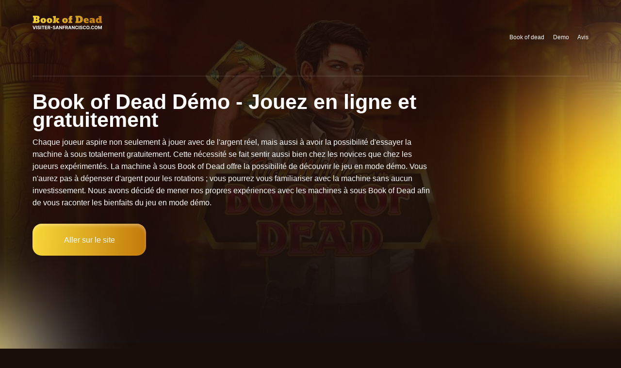

--- FILE ---
content_type: text/html; charset=UTF-8
request_url: http://visiter-sanfrancisco.com/book-of-dead-demo/
body_size: 5771
content:
<!DOCTYPE html>
<html lang="fr">

<head>
    <meta charset="UTF-8">
    <meta http-equiv="X-UA-Compatible" content="IE=edge">
    <meta name="viewport" content="width=device-width, initial-scale=1">
    <title>
        Book of Dead Démo | Jouer sans dépôt
    </title>
    <meta name="description"
        content="Jouer à Book of Dead Démo gratuitement et sans dépôt. ⏩ Pourquoi faut-il jouer en mode démo dans les casinos en ligne. ✔️ Comment démarrer la machine à sous sans dépôt.⚡">
    <link rel="canonical" href="https://visiter-sanfrancisco.com/book-of-dead-demo/" />
    <link rel="stylesheet" href="/assets/css/styles.css">
    <link rel="stylesheet" href="/assets/css/response.css?v=2">
    <link rel="icon" href="/assets/img/favicon.webp" type="image/x-icon">
    <meta property="og:title" content="Book of Dead Démo | Jouer sans dépôt">
    <meta property="og:type" content="website">
    <meta property="og:image" content="https://visiter-sanfrancisco.com/assets/img/logo.webp">
    <meta property="og:locale" content="fr_FR" />
    <meta property="og:site_name" content="Book of dead France" />
    <script type="application/ld+json">
    {
        "@context": "https://schema.org",
        "@type": "Product",
        "name": "Book of dead",
        "aggregateRating": {
            "@type": "AggregateRating",
            "ratingValue": "5",
            "reviewCount": "814"
        }
    }
    </script>
    <script type="application/ld+json">
    {
        "@context": "https://schema.org/",
        "@type": "BreadcrumbList",
        "itemListElement": [{
            "@type": "ListItem",
            "position": 1,
            "name": "Un jeu",
            "item": "https://visiter-sanfrancisco.com/book-of-dead-demo/"
        }, {
            "@type": "ListItem",
            "position": 2,
            "name": "✅ Book of dead ✅",
            "item": "https://visiter-sanfrancisco.com/book-of-dead-demo/#title-1"
        }]
    }
    </script>
    <script type="application/ld+json">
    {
        "@context": "https://schema.org",
        "@type": "Article",
        "mainEntityOfPage": {
            "@type": "WebPage",
            "@id": "https://visiter-sanfrancisco.com/book-of-dead-demo/"
        },
        "headline": "Book of Dead Démo - Jouez en ligne et gratuitement",
        "image": "https://visiter-sanfrancisco.com/assets/img/logo.webp",
        "author": {
            "@type": "Organization",
            "name": "Book of dead",
            "url": "https://visiter-sanfrancisco.com/"
        },
        "publisher": {
            "@type": "Organization",
            "name": "Book of dead",
            "logo": {
                "@type": "ImageObject",
                "url": "https://visiter-sanfrancisco.com/assets/img/logo.webp"
            }
        },
        "datePublished": ""
    }
    </script>

</head>

<body>
    <header class="header">
        <div class="container">
            <div class="row">
                <a href="/" class="logo" aria-label="logo">
                    <p itemscope="" itemtype="https://schema.org/ImageObject" class="img-text">
                        <img src="/assets/img/logo.webp" alt="logo"><br>
                        <meta itemprop="contentUrl" content="/assets/img/logo.webp"><br>
                        <meta itemprop="width" content="237"><br>
                        <meta itemprop="height" content="66"><br>
                        <meta itemprop="thumbnail" content="/assets/img/logo.webp">
                    </p>
                </a>

                <div class="header__wrapper">
                    <nav>
                        <ul>
                            <li><a href="/">Book of dead</a></li>
<li><a href="/book-of-dead-demo/">Demo</a></li>
<li><a href="/book-of-dead-review/">Avis</a></li>                        </ul>
                    </nav>

                    <button class="burger" aria-label="burger"></button>

                </div>
            </div>
        </div>
    </header>

    <main class="wrapper">
        <section class="inner">
            <div class="container">
                <div class="row">
                    <h1>
                        Book of Dead Démo - Jouez en ligne et gratuitement
                    </h1>

                    <p>
                        Chaque joueur aspire non seulement à jouer avec de l'argent réel, mais aussi à avoir la
                        possibilité d'essayer la machine à sous totalement gratuitement. Cette nécessité se fait sentir
                        aussi bien chez les novices que chez les joueurs expérimentés. La machine à sous Book of Dead
                        offre la possibilité de découvrir le jeu en mode démo. Vous n'aurez pas à dépenser d'argent pour
                        les rotations ; vous pourrez vous familiariser avec la machine sans aucun investissement. Nous
                        avons décidé de mener nos propres expériences avec les machines à sous Book of Dead afin de vous
                        raconter les bienfaits du jeu en mode démo.
                    </p>

                    <a href="/go/" class="button">
                        <span>Aller sur le site</span>
                    </a>
                </div>
            </div>
        </section>

        <section class="content">
            <div class="container">
                <div class="row">
                    <div class="block">

                        <div class="head" style="margin: 0 0 calc(30vw / var(--resizer) * 100) 0;">
                            <strong>Contenu </strong>
                            <ul style="margin: 15px 0 0 0;">
                                <li><a href="#title-1">⭐Comment faire fonctionner le jeu en mode démo </a></li>
                                <li><a href="#title-2">⚡Cadre </a></li>
                                <li><a href="#title-3">✅Possibilités de gains </a></li>
                                <li><a href="#title-4">🔥Symboles de la démo du Book of Dead </a></li>
                                <li><a href="#title-5">⭕Pourquoi jouer gratuitement </a></li>
                                <li><a href="#title-6">🎯FAQ </a></li>
                            </ul>
                        </div>
                        <div class="text"></div>
                        <div class="head">
                            <h2 id="title-1">Comment faire fonctionner le jeu en mode démo</h2>
                            <p itemscope="" itemtype="https://schema.org/ImageObject" class="small-img">
                                <img src="/assets/img/pc/demo/small/book-of-dead-demo.webp" alt="Book of Dead demo"
                                    title="Version démo de Book of Dead"><br>
                                <meta itemprop="contentUrl" content="/assets/img/pc/demo/small/book-of-dead-demo.webp">
                                <br>
                                <meta itemprop="width" content="200"><br>
                                <meta itemprop="height" content="200"><br>
                                <meta itemprop="thumbnail" content="/assets/img/pc/demo/small/book-of-dead-demo.webp">
                            </p>
                        </div>
                        <div class="text">
                            <p>SymboleLa mise en route du jeu "Book of Dead" en mode démonstration est aussi simple
                                qu'un soupir. Il vous suffit d'ouvrir le site officiel du jeu ou n'importe quel casino
                                en ligne. Ensuite, accédez au format de jeu démo depuis le menu principal. Notre
                                expérience montre qu'il est le plus souvent possible d'activer le mode démo en survolant
                                l'icône de la machine à sous dans la liste des jeux disponibles, puis en appuyant sur
                                "Jouer en démo".</p>

                        </div>
                        <div class="head">
                            <h2 id="title-2">Cadre</h2>
                            <p itemscope="" itemtype="https://schema.org/ImageObject" class="small-img">
                                <img src="/assets/img/pc/demo/small/book-of-dead.webp" alt="Book Of Dead"
                                    title="Description de Book of Dead"><br>
                                <meta itemprop="contentUrl" content="/assets/img/pc/demo/small/book-of-dead.webp">
                                <br>
                                <meta itemprop="width" content="200"><br>
                                <meta itemprop="height" content="200"><br>
                                <meta itemprop="thumbnail" content="/assets/img/pc/demo/small/book-of-dead.webp">
                            </p>
                            <p itemscope="" itemtype="https://schema.org/ImageObject" class="big-img">
                                <picture>
                                    <source srcset="/assets/img/pc/demo/book-of-dead.webp" media="(min-width:1000px )"
                                        type="image/png">
                                    <source srcset="/assets/img/mobile/demo/book-of-dead.webp"
                                        media="(max-width: 1000px)" type="image/png">
                                    <img src="/assets/img/pc/demo/book-of-dead.webp" alt="Book Of Dead"
                                        title="Description de Book of Dead">
                                </picture>
                                <br>
                                <meta itemprop="contentUrl" content="/assets/img/pc/demo/book-of-dead.webp"><br>
                                <meta itemprop="width" content="auto"><br>
                                <meta itemprop="height" content="auto"><br>
                                <meta itemprop="thumbnail" content="/assets/img/pc/demo/book-of-dead.webp">
                            </p>
                        </div>
                        <div class="text">
                            <p>Le jeu est une classique sous forme de livre. Ici, le joueur est invité à obtenir
                                plusieurs livres sur la table de jeu pour déclencher un jeu spécial. Dans le cadre de ce
                                jeu, on vous demandera de choisir ou de déterminer au hasard un symbole spécial. Le
                                symbole choisi s'étendra sur tout le tambour où il est apparu. Grâce à cela, les gains
                                dans le jeu bonus sont multipliés.</p>

                            <p>Les jeux de Play'n Go sont extrêmement populaires. Cela est prouvé par un grand nombre de
                                données différentes, y compris les déclarations publiques du fabricant lui-même. Le jeu
                                s'est avéré tellement populaire qu'en 2023, Book of Dead a lancé une machine à sous
                                physique, qui a été installée dans les casinos terrestres de William Hill à travers tout
                                le Royaume-Uni. Voici comment Ian Millman, directeur des jeux au Royaume-Uni chez
                                William Hill, a commenté la collaboration avec Play'n Go : "Nous ne pouvons imaginer
                                meilleur partenaire que Play'n GO, qui partage notre passion pour le jeu responsable et
                                le divertissement, pour stimuler l'innovation à travers l'industrie du jeu ensemble."
                            </p>

                        </div>
                        <div class="head">
                            <h2 id="title-3">Possibilités de gains</h2>
                            <p itemscope="" itemtype="https://schema.org/ImageObject" class="small-img">
                                <img src="/assets/img/pc/demo/small/book-of-dead-winnings.webp" alt="Book of Dead gains"
                                    title="Jouer à Book of Dead pour de l'argent"><br>
                                <meta itemprop="contentUrl"
                                    content="/assets/img/pc/demo/small/book-of-dead-winnings.webp">
                                <br>
                                <meta itemprop="width" content="200"><br>
                                <meta itemprop="height" content="200"><br>
                                <meta itemprop="thumbnail"
                                    content="/assets/img/pc/demo/small/book-of-dead-winnings.webp">
                            </p>
                        </div>
                        <div class="text">
                            <p>Il est possible de remporter de petits gains lors des rotations normales. Cependant, la
                                plupart des joueurs obtiennent de véritables et substantiels gains précisément dans le
                                jeu bonus. Nous l'avons vérifié de nos propres mains et pouvons confirmer que les gains
                                en mode de rotations gratuites sont plusieurs fois supérieurs à ceux des rotations
                                normales. Vous pouvez le vérifier vous-même en lançant le jeu en mode démo Book of Dead.
                            </p>

                            <p>Le jeu bonus est un mode où cinq symboles identiques qui apparaissent peuvent se
                                transformer en 15 symboles de valeur égale ! Imaginez seulement les gains considérables
                                que l'on peut obtenir de cette manière. Nous l'avons vérifié et pouvons affirmer que le
                                gain maximum dans le jeu démo Book of Dead est de 250 000 pièces. Ainsi, le gain maximum
                                en valeur monétaire variera en fonction de votre mise. Aucun jackpot progressif n'est
                                présent dans ce jeu.</p>

                        </div>
                        <div class="head">
                            <h2 id="title-4">Symboles de la démo du Book of Dead</h2>
                            <p itemscope="" itemtype="https://schema.org/ImageObject" class="small-img">
                                <img src="/assets/img/pc/demo/small/book-of-dead-demo-1.webp"
                                    alt="Book of Dead mode demo" title="Revue du mode démo de Book of Dead"><br>
                                <meta itemprop="contentUrl"
                                    content="/assets/img/pc/demo/small/book-of-dead-demo-1.webp">
                                <br>
                                <meta itemprop="width" content="200"><br>
                                <meta itemprop="height" content="200"><br>
                                <meta itemprop="thumbnail" content="/assets/img/pc/demo/small/book-of-dead-demo-1.webp">
                            </p>
                        </div>
                        <div class="text">
                            <p>Parmi tous les hiéroglyphes sur les tambours, un se distingue particulièrement : les
                                symboles du Livre agissent à la fois comme des symboles sauvages et des symboles de
                                dispersion.</p>

                            <p>En tant que symbole sauvage, le Livre remplace tous les autres symboles. Tandis que en
                                tant que symbole de dispersion, le symbole du Livre est payé n'importe où sur les
                                tambours, qu'il soit sur une ligne gagnante ou non.</p>

                            <p>Trois Livres dans la fente Book of Dead Demo paieront le double de la mise par rotation,
                                quatre - vingt fois la mise par rotation, et cinq symboles - deux cents fois la mise par
                                rotation. Et cela, en plus de toutes les lignes gagnantes où il agit en tant que symbole
                                sauvage.</p>

                            <div class="table">
                                <table>
                                    <thead>
                                        <tr>
                                            <th>Symbole </th>
                                            <th>2 Symboles </th>
                                            <th>3 Symboles </th>
                                            <th>4 Symboles </th>
                                            <th>5 Symboles </th>
                                        </tr>
                                    </thead>
                                    <tbody>

                                        <tr>
                                            <td>🃏 Rich Wilde </td>
                                            <td>10 </td>
                                            <td>100 </td>
                                            <td>1,000 </td>
                                            <td>5,000 </td>
                                        </tr>
                                        <tr>
                                            <td>🀄 Tutankhamun </td>
                                            <td>5 </td>
                                            <td>40 </td>
                                            <td>400 </td>
                                            <td>2,000 </td>
                                        </tr>
                                        <tr>
                                            <td>🎴 Anubis </td>
                                            <td>5 </td>
                                            <td>30 </td>
                                            <td>100 </td>
                                            <td>750 </td>
                                        </tr>
                                        <tr>
                                            <td>☀️ Ra </td>
                                            <td>5 </td>
                                            <td>30 </td>
                                            <td>100 </td>
                                            <td>750 </td>
                                        </tr>
                                        <tr>
                                            <td>🤑 A </td>
                                            <td>- </td>
                                            <td>5 </td>
                                            <td>40 </td>
                                            <td>150 </td>
                                        </tr>
                                        <tr>
                                            <td>👑 K </td>
                                            <td>- </td>
                                            <td>5 </td>
                                            <td>40 </td>
                                            <td>150 </td>
                                        </tr>
                                        <tr>
                                            <td>👸🏻 Q </td>
                                            <td>- </td>
                                            <td>5 </td>
                                            <td>25 </td>
                                            <td>50 </td>
                                        </tr>
                                        <tr>
                                            <td>💸 J </td>
                                            <td>- </td>
                                            <td>5 </td>
                                            <td>25 </td>
                                            <td>50 </td>
                                        </tr>
                                        <tr>
                                            <td>💰10 </td>
                                            <td>- </td>
                                            <td>5 </td>
                                            <td>25 </td>
                                            <td>50 </td>
                                        </tr>
                                    </tbody>
                                </table>
                            </div>

                            <p>Trois Livres ou plus déclenchent également dix rotations gratuites dans la démo du Book
                                of Dead. Pendant les rotations gratuites, un symbole est choisi, pouvant apparaître sur
                                n'importe quel tambour et apporter des gains supplémentaires. Alors que les symboles
                                ordinaires dans la fente Book of Dead Demo doivent apparaître de gauche à droite, en
                                commençant par le premier tambour, le symbole expansible peut apparaître n'importe où
                                sur une ligne gagnante et apporter des gains.</p>

                            <p>Les rotations gratuites peuvent être relancées si trois symboles de dispersion ou plus
                                apparaissent pendant les rotations gratuites, ajoutant ainsi dix rotations
                                supplémentaires au compteur de rotations restantes dans le jeu bonus Book of Dead Demo.
                            </p>

                        </div>
                        <div class="head">
                            <h2 id="title-5">Pourquoi jouer gratuitement</h2>

                        </div>
                        <div class="text">
                            <p>Si les machines à sous vous intéressent, vous devriez certainement profiter de
                                l'opportunité du Book of Dead Demo. En effet, c'est ce type de jeu qui vous permet de ne
                                pas dépenser d'argent pour les rotations. À ce moment-là, vous pourrez facilement vous
                                familiariser avec la fente et comprendre comment y jouer. En effet, le jeu bonus peut
                                offrir d'excellents gains, mais le pourcentage de retour dans les rotations normales
                                n'est pas aussi agréable.</p>

                            <p>De plus, la démo du Book of Dead sera extrêmement agréable pour ceux qui jouent
                                simplement au casino pour le plaisir. Vous n'aurez pas à dépenser votre propre argent et
                                à vous familiariser avec les particularités du processus de dépôt et de retrait des
                                gains. Il vous suffit d'ouvrir le jeu et de commencer à faire tourner les rouleaux à
                                n'importe quelle mise.</p>

                            <p>Si jamais, en mode démo du Book of Dead, vous vous retrouvez à court de jetons gratuits,
                                ne désespérez pas. Il vous suffit de rafraîchir la page pour que les pièces soient
                                créditées à nouveau. Par ailleurs, si vous avez déjà accumulé des gains, ils
                                disparaîtront également lors de la mise à jour de la page, car les données de la session
                                sont simplement réinitialisées. Cette règle ne s'applique qu'aux machines à sous en mode
                                démonstration.</p>
                        </div>
                        <div id="title-6" class="flex justify-between">
                            <h2 class="faq__title">
                                FAQ
                            </h2>
                            <div itemscope="" itemtype="https://schema.org/FAQPage" class="faq__block">
                                <div itemprop="mainEntity" itemscope="" itemtype="https://schema.org/Question"
                                    class="faq__item">
                                    <h3 itemprop="name" class="faq__head">Quels gains peut-on attendre en mode démo de
                                        Book of Dead ? </h3>
                                    <div itemprop="acceptedAnswer" itemscope="" itemtype="http://schema.org/Answer"
                                        class="faq__content">
                                        <p itemprop="text">En mode démo de Book of Dead, les gains dans le jeu bonus
                                            peuvent être multipliés par plusieurs. Le gain maximal en mode démo est de
                                            250 000 pièces, en fonction de votre mise. </p>
                                    </div>
                                </div>
                                <div itemprop="mainEntity" itemscope="" itemtype="https://schema.org/Question"
                                    class="faq__item">
                                    <h3 itemprop="name" class="faq__head">Peut-on relancer les rotations gratuites dans
                                        la démo de Book of Dead ? </h3>
                                    <div itemprop="acceptedAnswer" itemscope="" itemtype="http://schema.org/Answer"
                                        class="faq__content">
                                        <p itemprop="text">Oui, les rotations gratuites peuvent être relancées si trois
                                            symboles scatter ou plus apparaissent, ajoutant dix rotations
                                            supplémentaires au compteur dans le jeu bonus. </p>
                                    </div>
                                </div>
                                <div itemprop="mainEntity" itemscope="" itemtype="https://schema.org/Question"
                                    class="faq__item">
                                    <h3 itemprop="name" class="faq__head">Pourquoi jouer en mode démo à Book of Dead ?
                                    </h3>
                                    <div itemprop="acceptedAnswer" itemscope="" itemtype="http://schema.org/Answer"
                                        class="faq__content">
                                        <p itemprop="text">Le mode démo permet de découvrir la machine sans dépenser
                                            d'argent. Les rotations gratuites ajoutent un aspect excitant, offrant une
                                            excellente opportunité de décider si vous souhaitez jouer en argent réel.
                                        </p>
                                    </div>
                                </div>
                            </div>

                        </div>
                    </div>
                </div>
            </div>
        </section>
        <div class="container">
         </div>   <footer class="footer">
            <div class="container">
                <div class="footer__item">
                    <a href="/" class="logo" aria-label="logo">
                        <p itemscope="" itemtype="https://schema.org/ImageObject" class="img-text">
                            <img src="/assets/img/logo.webp" alt="logo"><br>
                            <meta itemprop="contentUrl" content="/assets/img/logo.webp"><br>
                            <meta itemprop="width" content="237"><br>
                            <meta itemprop="height" content="66"><br>
                            <meta itemprop="thumbnail" content="/assets/img/logo.webp">
                        </p>
                    </a>
                </div>
                <div class="footer__item">
                    <nav>
                        <ul>
                            <li><a href="/">Book of dead</a></li>
<li><a href="/book-of-dead-demo/">Demo</a></li>
<li><a href="/book-of-dead-review/">Avis</a></li>                        </ul>
                    </nav>

                </div>
            </div>
        </footer>
    </main>



    <script src="/assets/js/scripts.js"></script>
<script defer src="https://static.cloudflareinsights.com/beacon.min.js/vcd15cbe7772f49c399c6a5babf22c1241717689176015" integrity="sha512-ZpsOmlRQV6y907TI0dKBHq9Md29nnaEIPlkf84rnaERnq6zvWvPUqr2ft8M1aS28oN72PdrCzSjY4U6VaAw1EQ==" data-cf-beacon='{"version":"2024.11.0","token":"6d8807ee8bf04586b358f953ecaef894","r":1,"server_timing":{"name":{"cfCacheStatus":true,"cfEdge":true,"cfExtPri":true,"cfL4":true,"cfOrigin":true,"cfSpeedBrain":true},"location_startswith":null}}' crossorigin="anonymous"></script>
</body>

</html>

--- FILE ---
content_type: text/css
request_url: http://visiter-sanfrancisco.com/assets/css/styles.css
body_size: 2108
content:
* {
	margin: 0;
	padding: 0;
	box-sizing: border-box;
}

:root {
	--resizer: 1440;
}

body {
	width: 100%;
	min-height: 100%;
	font-family: 'Inter', sans-serif;
	background: #190e0a;
}

a {
	text-decoration: none;
}

.container {
	margin: 0 auto;
	width: 100%;
	max-width: calc(1290vw / var(--resizer) * 100);
}

.header {
	position: absolute;
	top: 0;
	left: 0;
	width: 100%;
	z-index: 99;
}
.header .row {
	display: flex;
	justify-content: space-between;
	align-items: center;
	padding: calc(23vw / var(--resizer) * 100) 0 calc(13vw / var(--resizer) * 100)
		0;
	border-bottom: calc(2vw / var(--resizer) * 100) solid rgba(255, 255, 255, 0.1);
}
.header .logo {
	position: relative;
	z-index: 15;
	margin: 0 calc(30vw / var(--resizer) * 100) calc(10vw / var(--resizer) * 100)
		0;
	transition: all 0.4s ease-in-out;
}
.header .logo p {
	width: inherit;
	height: inherit;
}
.header .logo:hover {
	transform: scale(1.05);
}
.header .logo img {
	width: 100%;
	height: 100%;
}
.header nav {
	display: flex;
	align-items: center;
}
.header ul {
	display: flex;
	flex-wrap: wrap;
	align-items: center;
	list-style: none;
}
.header ul li {
	margin: 0 0 calc(10vw / var(--resizer) * 100)
		calc(20vw / var(--resizer) * 100);
	font-style: normal;
	font-weight: 400;
	font-size: calc(14vw / var(--resizer) * 100);
	line-height: calc(17vw / var(--resizer) * 100);
	color: #ffffff;
	transition: all 0.4s linear;
}
.header__wrapper {
	position: relative;
	display: flex;
	justify-content: center;
	align-items: center;
	gap: 10px;
	z-index: 15;
}
.header__buttons {
	display: flex;
	justify-content: center;
	align-items: center;
	gap: 20px;
}
.header__buttons a {
	padding: calc(13vw / var(--resizer) * 100) calc(36vw / var(--resizer) * 100);
	border-radius: calc(16vw / var(--resizer) * 100);
	background: transparent;
	box-shadow: 0px 4px 6px 0px rgba(255, 255, 255, 0.31) inset;
	display: flex;
	justify-content: center;
	border: 1px solid #fff;
	align-items: center;
	color: var(--White, #fff);
	font-size: calc(18vw / var(--resizer) * 100);
	font-style: normal;
	font-weight: 400;
	line-height: 160%;
	transition: all 0.3s ease;
}
.header__buttons a:last-child {
	background: linear-gradient(94deg, #51fff5 0.45%, #02bbf5 100%);
	border: none;
}
.header__buttons a:hover {
	transform: scale(1.05);
}
.burger__content {
	opacity: 0;
	visibility: hidden;
	padding: 15px;
	display: flex;
	flex-direction: column;
	justify-content: end;
	position: fixed;
	top: -100px;
	left: 0;
	width: 100%;
	height: 180px;
	z-index: 10;
	background: url('../img/mob-2.webp') center / cover no-repeat;
	background-color: #0d0d0d;

	transition: all 0.3s ease;
}
.burger__language {
	border-bottom: 1px solid rgba(255, 255, 255, 0.32);
	padding: 0 0 15px 0;
	display: flex;
	align-items: center;
	justify-content: end;
	gap: 15px;
	color: #fff;
	font-size: 14px;
	font-style: normal;
	font-weight: 500;
	line-height: normal;
}
.burger__link {
	margin: 15px 0 0 0;
	display: inline-block;
	color: #fff;
	font-size: 16px;
	font-style: normal;
	font-weight: 600;
	line-height: normal;
}
.burger__content.active {
	opacity: 1;
	visibility: visible;
	top: 0;
}

.flag {
	margin: 0 0 calc(10vw / var(--resizer) * 100)
		calc(26vw / var(--resizer) * 100);
	width: calc(26vw / var(--resizer) * 100);
	height: calc(18vw / var(--resizer) * 100);
}
.flag img {
	width: inherit;
	height: inherit;
}
.header ul li:hover {
	color: #fecf6c;
}
.header ul a {
	color: inherit;
}
.header.burger {
	display: none;
}
.wrapper {
	display: flex;
	flex-direction: column;
}
.inner {
	position: relative;
	width: 100%;
	min-height: 100vh;
}
.inner.no::before {
	background: none;
}
.inner::before {
	content: '';
	position: absolute;
	top: -5%;
	left: 0;
	width: 100%;
	height: 150%;
	background: url('../img/intro.webp') top / cover no-repeat;
	z-index: -1;
}
.inner .container {
	min-height: inherit;
}
.inner .row {
	display: flex;
	justify-content: center;
	flex-direction: column;
	align-items: center;
	min-height: inherit;
	max-width: calc(931vw / var(--resizer) * 100);
}
.inner .row h1 {
	margin: 0 0 calc(35vw / var(--resizer) * 100) 0;
	font-style: normal;
	font-weight: 800;
	font-size: calc(96vw / var(--resizer) * 100);
	line-height: calc(85vw / var(--resizer) * 100);
	color: #ffffff;
	align-self: flex-start;
	zoom: 50%;
	-ms-zoom: 0.5;
	-webkit-zoom: 0.5;
	-moz-transform: scale(0.5, 0.5);
	-moz-transform-origin: left center;
}
.inner .row p {
	margin: 0 0 calc(35vw / var(--resizer) * 100) 0;
	font-style: normal;
	font-weight: 400;
	font-size: calc(18vw / var(--resizer) * 100);
	line-height: 160%;
	color: #ffffff;
	align-self: flex-start;
}
.inner .row .button {
	display: flex;
	justify-content: center;
	align-items: center;
	padding: calc(23vw / var(--resizer) * 100) calc(73vw / var(--resizer) * 100);
	border-radius: 19px;
	background: var(
		--Main-color,
		linear-gradient(94deg, #f7d838 0.45%, #c2790b 100%)
	);
	box-shadow: 0px 4px 6px 0px rgba(255, 255, 255, 0.31) inset;
	align-self: flex-start;
	transition: all 0.4s ease-in-out;
}
.inner .row .button:hover {
	transform: scale(1.05);
}
.inner .row .button span {
	font-style: normal;
	font-weight: 400;
	font-size: calc(18vw / var(--resizer) * 100);
	line-height: 160%;
	color: #ffffff;
}

.content {
	padding: 0 0 calc(80vw / var(--resizer) * 100) 0;
}
.content .img-text {
	width: 48%;
	font-size: 0;
	line-height: 0;
}
.content .img-text img {
	width: 100%;
	height: 100%;
}
.content .head .img-text {
	width: 100%;
}
.content .row {
	display: flex;
	justify-content: space-between;
	flex-wrap: wrap;
}

.content .head {
	width: 48%;
}
.content .head h2,
.content .head h3 {
	width: 100%;
}
.content h2 {
	margin: 0 0 calc(60vw / var(--resizer) * 100) 0;
	width: 48%;
	font-style: normal;
	font-weight: 800;
	font-size: calc(64vw / var(--resizer) * 100);
	line-height: 87.02%;
	color: #ffffff;
}
.content strong {
	margin: 0 0 calc(60vw / var(--resizer) * 100) 0;
	width: 48%;
	font-style: normal;
	font-weight: 800;
	font-size: calc(64vw / var(--resizer) * 100);
	line-height: 87.02%;
	color: #ffffff;
}

.content h3 {
	margin: 0 0 calc(40vw / var(--resizer) * 100) 0;
	width: 48%;
	font-style: normal;
	font-weight: 800;
	font-size: calc(44vw / var(--resizer) * 100);
	line-height: 87.02%;
	color: #ffffff;
}
.content .block {
	display: flex;
	justify-content: space-between;
	flex-wrap: wrap;
}
.content .text {
	margin: 0 0 calc(30vw / var(--resizer) * 100) 0;
	width: 48%;
}
.content p {
	margin: 0 0 calc(30vw / var(--resizer) * 100) 0;
	width: 100%;
	font-style: normal;
	font-weight: 400;
	font-size: calc(16vw / var(--resizer) * 100);
	line-height: calc(26vw / var(--resizer) * 100);
	color: #ffffff;
}
.content ol,
.content ul {
	margin: 0 0 calc(30vw / var(--resizer) * 100) 0;
	padding: 0 0 0 calc(20vw / var(--resizer) * 100);
}
.content ol li,
.content ul li {
	font-style: normal;
	font-weight: 400;
	font-size: calc(16vw / var(--resizer) * 100);
	line-height: calc(26vw / var(--resizer) * 100);
	color: #ffffff;
}
.content ul li a {
	font-style: normal;
	font-weight: 400;
	font-size: calc(16vw / var(--resizer) * 100);
	line-height: calc(26vw / var(--resizer) * 100);
	color: #ffffff;
	transition: all 0.3s ease;
}
.content ul li a:hover {
	color: #fecf6c;
}

.table {
	margin: 30px 0;
	overflow: auto;
}
.faq__item {
	display: flex;
	justify-content: space-between;
}
.faq__head {
	width: 48%;
}
.faq__content {
	width: 48%;
}
table {
	width: 100%;
	border-collapse: collapse;
	border-spacing: 0;
}
table,
td,
th {
}
td,
th {
	padding: 7px 16px;
	font-style: normal;
	font-weight: 400;
	font-size: calc(16vw / var(--resizer) * 100);
	line-height: calc(26vw / var(--resizer) * 100);
	color: #ffffff;
}
table tr td {
	background-color: #584a00;
	border-radius: 5px 0 0 5px;
}
table tr td:nth-child(2n) {
	background-color: #796b00;
	border-radius: 0 5px 5px 0;
}
table tr:nth-child(2n) td {
	background-color: transparent;
}

table thead tr {
	background-color: transparent;
}
.content .img-text {
	margin: 0 0 calc(60vw / var(--resizer) * 100) 0;
	border-radius: calc(40vw / var(--resizer) * 100);
	overflow: hidden;
}

.footer {
	width: 100%;
}
.footer .row {
	display: flex;
	justify-content: space-between;
	align-items: center;
	padding: calc(23vw / var(--resizer) * 100) 0 calc(13vw / var(--resizer) * 100)
		0;
	border-top: calc(2vw / var(--resizer) * 100) solid rgba(27, 89, 146, 0.17);
}
.footer .logo {
	margin: 0 calc(30vw / var(--resizer) * 100) calc(10vw / var(--resizer) * 100)
		0;
	transition: all 0.4s ease-in-out;
}
.footer .logo p {
	width: inherit;
	height: inherit;
}
.footer .logo:hover {
	transform: scale(1.05);
}
.footer .logo img {
	width: 100%;
	height: 100%;
}
.footer nav {
	display: flex;
	align-items: center;
}
.footer ul {
	display: flex;
	flex-wrap: wrap;
	align-items: center;
	list-style: none;
}
.footer ul li {
	margin: 0 0 calc(10vw / var(--resizer) * 100)
		calc(20vw / var(--resizer) * 100);
	font-style: normal;
	font-weight: 400;
	font-size: calc(14vw / var(--resizer) * 100);
	line-height: calc(17vw / var(--resizer) * 100);
	color: #ffffff;
	transition: all 0.4s linear;
}
.footer ul li:hover {
	color: #fecf6c;
}
.footer ul a {
	color: inherit;
}
.burger {
	display: none;
}
.container__wrapper {
	display: flex;
	flex-direction: column;
	align-items: center;
	justify-content: center;
	height: 100vh;
}
.container__block {
	display: flex;
	justify-content: center;
	align-items: center;
	gap: 35px;
}
p img {
	max-width: 100%;
}
.footer .container {
	border-top: calc(2vw / var(--resizer) * 100) solid rgba(255, 255, 255, 0.1);
	padding: 20px 0 30px 0;
	display: flex;
	justify-content: space-between;
	align-items: center;
	gap: 30px;
}
.footer__item {
	display: flex;
	justify-content: center;
	align-items: center;
	gap: 70px;
}
.footer__item a {
	height: 30px;
}
.author-block-top {
	display: flex;
	gap: 20px;
	align-items: center;
	margin: 0 0 20px 0;
}
.author-block h2 {
	margin: 0 0 5px 0;
	width: 100%;
	word-break: break-all;
}
.author-block h3 {
	color: #fff;
	font-size: 16px;
	font-style: italic;
	font-weight: 600;
	line-height: 25px;
	margin: 0;
}
.block-author {
	margin: 0 0 calc(30vw / var(--resizer) * 100) 0;
	padding: calc(20vw / var(--resizer) * 100);
	border-radius: calc(43vw / var(--resizer) * 100);
	background: rgba(116, 209, 114, 0.05);
	backdrop-filter: blur(calc(80vw / var(--resizer) * 100));
}

p img {
	width: 100%;
	height: 100%;
}
.small-img {
	width: 200px !important;
	height: 200px !important;
}
.big-img img {
	border-radius: calc(43vw / var(--resizer) * 100);
}
@media screen and (max-height: 700px) {
	.inner {
		min-height: 140vh;
	}
}


--- FILE ---
content_type: text/css
request_url: http://visiter-sanfrancisco.com/assets/css/response.css?v=2
body_size: 1236
content:
@media screen and (max-width: 768px) {
	.container {
		padding: 0 25px;
		max-width: 100%;
	}
	.container__block {
		flex-direction: column-reverse;
		align-items: start;
		gap: 0px;
	}
	.container__block .image {
		width: 180px;
	}
	.header {
		transition: 0.4s all linear;
	}

	.header .row {
		padding: 15px 0;
		border-bottom: 2px solid rgba(255, 255, 255, 0.05);
	}
	.header .logo {
		margin: 0;
		height: 30px;
	}
	.header ul {
		position: fixed;
		top: -100%;
		left: 0;
		padding: 25px;
		width: 100%;
		flex-direction: column;
		transition: 0.4s all linear;
		background: url('../img/mob-2.webp') top center / cover no-repeat;
		z-index: 1;
	}
	.header.active ul {
		top: -1%;
	}
	.header ul li {
		text-align: left;
		align-self: flex-start;
		margin: 0 0 25px 0;
		font-size: 18px;
		line-height: 27px;
	}
	.burger {
		display: block;
		width: 40px;
		height: 40px;
		background: url('../img/burger.webp') center / contain no-repeat;
		outline: none;
		border: none;
		cursor: pointer;
		transition: 0.4s all ease-in-out;
		z-index: 2;
	}
	.burger.active {
		background: url('../img/close.webp') center / cover no-repeat;
		transition: 0.4s all ease-in-out;
	}
	.inner .row {
		max-width: 100%;
	}
	.inner .row h1 {
		margin: 0 0 25px 0;
		font-size: 66px;
		line-height: 75px;
	}
	.inner .row p {
		margin: 0 0 25px 0;
		font-size: 18px;
	}
	.inner .row .button {
		padding: 23px 73px;
		box-shadow: inset 0px 4px 6px rgba(255, 255, 255, 0.31);
		border-radius: 19px;
	}
	.inner .row .button span {
		font-size: 18px;
	}

	.footer .row {
		flex-direction: column;
		padding: 30px 0;
		border-top: 2px solid rgba(255, 255, 255, 0.05);
	}
	.footer .logo {
		margin: 0;
		height: 20px;
		align-self: flex-start;
	}
	.footer ul {
		/* margin: 43px 0 0 0; */
	}
	.footer ul li {
		width: 50%;
		text-align: left;
		align-self: flex-start;
		margin: 0 0 25px 0;
		font-size: 18px;
		line-height: 27px;
	}
	.content .block,
	.content .row {
		flex-direction: column;
		flex-wrap: nowrap;
	}
	.content .head,
	.content .text,
	.content img {
		width: 100%;
	}
	.content h2 {
		margin: 0 0 40px 0;
		font-size: 44px;
	}
	.content img {
		margin: 0 0 40px 0;
		border-radius: 20px;
	}
	.content .text {
		margin: 0 0 30px 0;
	}
	.content p {
		margin: 0 0 30px 0;
		font-size: 16px;
		line-height: 26px;
	}
	.content h3 {
		margin: 0 0 40px 0;
		font-size: 33px;
		width: 100%;
	}
	.content ul,
	.content ol {
		margin: 0 0 30px 0;
		padding: 0 0 0 20px;
	}
	.content ol li,
	.content ul li {
		font-size: 16px;
		line-height: 26px;
	}
	td,
	th {
		font-size: 16px;
		line-height: 26px;
	}
	.content .img-text {
		width: 100%;
	}
	header {
		border-bottom: 1px solid rgba(27, 89, 146, 0.17);
	}
	header ul {
		border-top: 1px solid rgba(27, 89, 146, 0.17);
	}

	.flag {
		margin: 0 20px 0 0;
		width: 35px;
		height: 25px;
	}
	.header__buttons {
		gap: 5px;
	}
	.header__buttons a {
		font-size: 12px;
		padding: 5px 8px;
		border-radius: 100px;
	}
	.author-block-top {
		flex-direction: column;
		align-items: center;
	}
	.author-block .intro .bg.author {
		width: 260px;
		height: 260px;
	}
	.block-author {
		margin: 20px 0;
		padding: 24px 15px;
		border-radius: 30px;
		backdrop-filter: blur(80px);
	}
	.faq__item {
		flex-direction: column;
	}
	.faq__content {
		width: 100%;
	}
}

@media screen and (max-width: 600px) {
	.container {
		padding: 0 15px;
	}
	.header .logo {
		/* height: 15px; */
	}
	.header .burger {
		height: 30px;
		width: 30px;
	}
	.header ul {
		padding: 29px 15px;
	}
	.header ul li {
		margin: 0 0 20px 0;
		font-size: 12px;
		line-height: 160.02%;
	}
	.inner .row h1 {
		margin: 0 0 25px 0;
		font-size: 48px;
		line-height: 87.02%;
		order:1;
	}
	.inner .row p {
		font-size: 14px;
		line-height: 160%;
		order:3;
	}
	.inner .row .button {
		width: 100%;
		padding: 18px;
		border-radius: 13px;
		order:2;
		margin-bottom:20px;
	}
	.inner .row .button span {
		font-size: 14px;
	}
	.content h2 {
		margin: 0 0 30px 0;
		font-size: 32px;
		line-height: 87.02%;
	}

	.content h3 {
		margin: 0 0 30px 0;
		font-size: 22px;
		line-height: 87.02%;
	}
	.content img {
		margin: 0 0 30px 0;
	}
	.content .text {
		margin: 0 0 20px 0;
	}
	.content p {
		margin: 0 0 20px 0;
		font-size: 12px;
		line-height: 19.2px;
	}
	.content ol,
	.content ul {
		margin: 0 0 20px 0;
		padding: 0 0 0 20px;
	}
	.content ol li,
	.content ul li,
	td {
		font-size: 12px;
		line-height: 19.2px;
	}
	.content ul li a {
		font-size: 14px;
		line-height: 30px;
	}
	.footer ul {
		/* margin: 43px 0 0 0; */
		gap: 1px;
	}
	.footer .logo {
		height: 15px;
	}
	.footer ul li {
		margin: 0 0 20px 0;
		font-size: 12px;
		line-height: 160%;
	}

	.flag {
		width: 25px;
		height: 15px;
	}
	.inner::before {
		background: url('../img/mob.webp') top / cover no-repeat;
	}
	.footer .container {
		padding: 10px 15px;
		flex-direction: column;
		align-items: start;
	}
	.footer__item {
		flex-direction: column;
		align-items: start;
		gap: 15px;
	}
}


--- FILE ---
content_type: application/javascript
request_url: http://visiter-sanfrancisco.com/assets/js/scripts.js
body_size: 210
content:
const content = document.querySelector('.header'),
	burger = document.querySelector('.burger'),
	body = document.querySelector('body')

burger.addEventListener('click', () => {
	content.classList.toggle('active')
	burger.classList.toggle('active')

	if (content.classList.contains('active')) {
		body.style.overflow = 'hidden'
	} else {
		body.style.overflow = ''
	}
})
